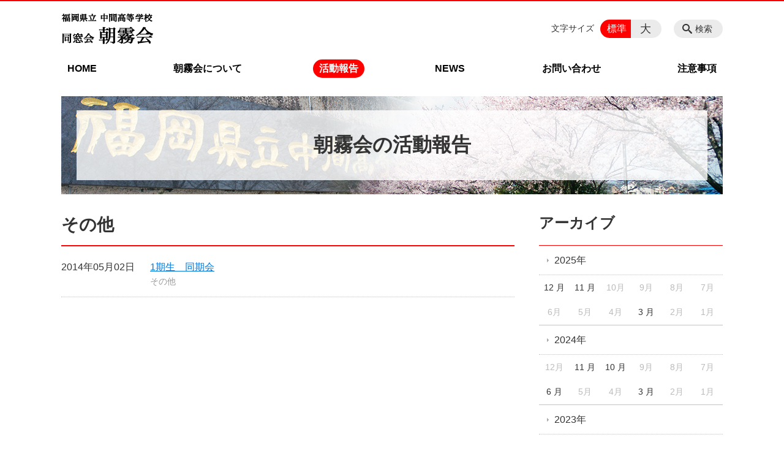

--- FILE ---
content_type: text/html; charset=utf-8
request_url: https://www.google.com/recaptcha/api2/anchor?ar=1&k=6LczU9wUAAAAAD_uOBecqARZ2vytKA6ALtGfxWtH&co=aHR0cHM6Ly9hc2FnaXJpa2FpLmNvbTo0NDM.&hl=en&v=7gg7H51Q-naNfhmCP3_R47ho&size=invisible&anchor-ms=20000&execute-ms=30000&cb=mbnr7l7y2f7h
body_size: 48342
content:
<!DOCTYPE HTML><html dir="ltr" lang="en"><head><meta http-equiv="Content-Type" content="text/html; charset=UTF-8">
<meta http-equiv="X-UA-Compatible" content="IE=edge">
<title>reCAPTCHA</title>
<style type="text/css">
/* cyrillic-ext */
@font-face {
  font-family: 'Roboto';
  font-style: normal;
  font-weight: 400;
  font-stretch: 100%;
  src: url(//fonts.gstatic.com/s/roboto/v48/KFO7CnqEu92Fr1ME7kSn66aGLdTylUAMa3GUBHMdazTgWw.woff2) format('woff2');
  unicode-range: U+0460-052F, U+1C80-1C8A, U+20B4, U+2DE0-2DFF, U+A640-A69F, U+FE2E-FE2F;
}
/* cyrillic */
@font-face {
  font-family: 'Roboto';
  font-style: normal;
  font-weight: 400;
  font-stretch: 100%;
  src: url(//fonts.gstatic.com/s/roboto/v48/KFO7CnqEu92Fr1ME7kSn66aGLdTylUAMa3iUBHMdazTgWw.woff2) format('woff2');
  unicode-range: U+0301, U+0400-045F, U+0490-0491, U+04B0-04B1, U+2116;
}
/* greek-ext */
@font-face {
  font-family: 'Roboto';
  font-style: normal;
  font-weight: 400;
  font-stretch: 100%;
  src: url(//fonts.gstatic.com/s/roboto/v48/KFO7CnqEu92Fr1ME7kSn66aGLdTylUAMa3CUBHMdazTgWw.woff2) format('woff2');
  unicode-range: U+1F00-1FFF;
}
/* greek */
@font-face {
  font-family: 'Roboto';
  font-style: normal;
  font-weight: 400;
  font-stretch: 100%;
  src: url(//fonts.gstatic.com/s/roboto/v48/KFO7CnqEu92Fr1ME7kSn66aGLdTylUAMa3-UBHMdazTgWw.woff2) format('woff2');
  unicode-range: U+0370-0377, U+037A-037F, U+0384-038A, U+038C, U+038E-03A1, U+03A3-03FF;
}
/* math */
@font-face {
  font-family: 'Roboto';
  font-style: normal;
  font-weight: 400;
  font-stretch: 100%;
  src: url(//fonts.gstatic.com/s/roboto/v48/KFO7CnqEu92Fr1ME7kSn66aGLdTylUAMawCUBHMdazTgWw.woff2) format('woff2');
  unicode-range: U+0302-0303, U+0305, U+0307-0308, U+0310, U+0312, U+0315, U+031A, U+0326-0327, U+032C, U+032F-0330, U+0332-0333, U+0338, U+033A, U+0346, U+034D, U+0391-03A1, U+03A3-03A9, U+03B1-03C9, U+03D1, U+03D5-03D6, U+03F0-03F1, U+03F4-03F5, U+2016-2017, U+2034-2038, U+203C, U+2040, U+2043, U+2047, U+2050, U+2057, U+205F, U+2070-2071, U+2074-208E, U+2090-209C, U+20D0-20DC, U+20E1, U+20E5-20EF, U+2100-2112, U+2114-2115, U+2117-2121, U+2123-214F, U+2190, U+2192, U+2194-21AE, U+21B0-21E5, U+21F1-21F2, U+21F4-2211, U+2213-2214, U+2216-22FF, U+2308-230B, U+2310, U+2319, U+231C-2321, U+2336-237A, U+237C, U+2395, U+239B-23B7, U+23D0, U+23DC-23E1, U+2474-2475, U+25AF, U+25B3, U+25B7, U+25BD, U+25C1, U+25CA, U+25CC, U+25FB, U+266D-266F, U+27C0-27FF, U+2900-2AFF, U+2B0E-2B11, U+2B30-2B4C, U+2BFE, U+3030, U+FF5B, U+FF5D, U+1D400-1D7FF, U+1EE00-1EEFF;
}
/* symbols */
@font-face {
  font-family: 'Roboto';
  font-style: normal;
  font-weight: 400;
  font-stretch: 100%;
  src: url(//fonts.gstatic.com/s/roboto/v48/KFO7CnqEu92Fr1ME7kSn66aGLdTylUAMaxKUBHMdazTgWw.woff2) format('woff2');
  unicode-range: U+0001-000C, U+000E-001F, U+007F-009F, U+20DD-20E0, U+20E2-20E4, U+2150-218F, U+2190, U+2192, U+2194-2199, U+21AF, U+21E6-21F0, U+21F3, U+2218-2219, U+2299, U+22C4-22C6, U+2300-243F, U+2440-244A, U+2460-24FF, U+25A0-27BF, U+2800-28FF, U+2921-2922, U+2981, U+29BF, U+29EB, U+2B00-2BFF, U+4DC0-4DFF, U+FFF9-FFFB, U+10140-1018E, U+10190-1019C, U+101A0, U+101D0-101FD, U+102E0-102FB, U+10E60-10E7E, U+1D2C0-1D2D3, U+1D2E0-1D37F, U+1F000-1F0FF, U+1F100-1F1AD, U+1F1E6-1F1FF, U+1F30D-1F30F, U+1F315, U+1F31C, U+1F31E, U+1F320-1F32C, U+1F336, U+1F378, U+1F37D, U+1F382, U+1F393-1F39F, U+1F3A7-1F3A8, U+1F3AC-1F3AF, U+1F3C2, U+1F3C4-1F3C6, U+1F3CA-1F3CE, U+1F3D4-1F3E0, U+1F3ED, U+1F3F1-1F3F3, U+1F3F5-1F3F7, U+1F408, U+1F415, U+1F41F, U+1F426, U+1F43F, U+1F441-1F442, U+1F444, U+1F446-1F449, U+1F44C-1F44E, U+1F453, U+1F46A, U+1F47D, U+1F4A3, U+1F4B0, U+1F4B3, U+1F4B9, U+1F4BB, U+1F4BF, U+1F4C8-1F4CB, U+1F4D6, U+1F4DA, U+1F4DF, U+1F4E3-1F4E6, U+1F4EA-1F4ED, U+1F4F7, U+1F4F9-1F4FB, U+1F4FD-1F4FE, U+1F503, U+1F507-1F50B, U+1F50D, U+1F512-1F513, U+1F53E-1F54A, U+1F54F-1F5FA, U+1F610, U+1F650-1F67F, U+1F687, U+1F68D, U+1F691, U+1F694, U+1F698, U+1F6AD, U+1F6B2, U+1F6B9-1F6BA, U+1F6BC, U+1F6C6-1F6CF, U+1F6D3-1F6D7, U+1F6E0-1F6EA, U+1F6F0-1F6F3, U+1F6F7-1F6FC, U+1F700-1F7FF, U+1F800-1F80B, U+1F810-1F847, U+1F850-1F859, U+1F860-1F887, U+1F890-1F8AD, U+1F8B0-1F8BB, U+1F8C0-1F8C1, U+1F900-1F90B, U+1F93B, U+1F946, U+1F984, U+1F996, U+1F9E9, U+1FA00-1FA6F, U+1FA70-1FA7C, U+1FA80-1FA89, U+1FA8F-1FAC6, U+1FACE-1FADC, U+1FADF-1FAE9, U+1FAF0-1FAF8, U+1FB00-1FBFF;
}
/* vietnamese */
@font-face {
  font-family: 'Roboto';
  font-style: normal;
  font-weight: 400;
  font-stretch: 100%;
  src: url(//fonts.gstatic.com/s/roboto/v48/KFO7CnqEu92Fr1ME7kSn66aGLdTylUAMa3OUBHMdazTgWw.woff2) format('woff2');
  unicode-range: U+0102-0103, U+0110-0111, U+0128-0129, U+0168-0169, U+01A0-01A1, U+01AF-01B0, U+0300-0301, U+0303-0304, U+0308-0309, U+0323, U+0329, U+1EA0-1EF9, U+20AB;
}
/* latin-ext */
@font-face {
  font-family: 'Roboto';
  font-style: normal;
  font-weight: 400;
  font-stretch: 100%;
  src: url(//fonts.gstatic.com/s/roboto/v48/KFO7CnqEu92Fr1ME7kSn66aGLdTylUAMa3KUBHMdazTgWw.woff2) format('woff2');
  unicode-range: U+0100-02BA, U+02BD-02C5, U+02C7-02CC, U+02CE-02D7, U+02DD-02FF, U+0304, U+0308, U+0329, U+1D00-1DBF, U+1E00-1E9F, U+1EF2-1EFF, U+2020, U+20A0-20AB, U+20AD-20C0, U+2113, U+2C60-2C7F, U+A720-A7FF;
}
/* latin */
@font-face {
  font-family: 'Roboto';
  font-style: normal;
  font-weight: 400;
  font-stretch: 100%;
  src: url(//fonts.gstatic.com/s/roboto/v48/KFO7CnqEu92Fr1ME7kSn66aGLdTylUAMa3yUBHMdazQ.woff2) format('woff2');
  unicode-range: U+0000-00FF, U+0131, U+0152-0153, U+02BB-02BC, U+02C6, U+02DA, U+02DC, U+0304, U+0308, U+0329, U+2000-206F, U+20AC, U+2122, U+2191, U+2193, U+2212, U+2215, U+FEFF, U+FFFD;
}
/* cyrillic-ext */
@font-face {
  font-family: 'Roboto';
  font-style: normal;
  font-weight: 500;
  font-stretch: 100%;
  src: url(//fonts.gstatic.com/s/roboto/v48/KFO7CnqEu92Fr1ME7kSn66aGLdTylUAMa3GUBHMdazTgWw.woff2) format('woff2');
  unicode-range: U+0460-052F, U+1C80-1C8A, U+20B4, U+2DE0-2DFF, U+A640-A69F, U+FE2E-FE2F;
}
/* cyrillic */
@font-face {
  font-family: 'Roboto';
  font-style: normal;
  font-weight: 500;
  font-stretch: 100%;
  src: url(//fonts.gstatic.com/s/roboto/v48/KFO7CnqEu92Fr1ME7kSn66aGLdTylUAMa3iUBHMdazTgWw.woff2) format('woff2');
  unicode-range: U+0301, U+0400-045F, U+0490-0491, U+04B0-04B1, U+2116;
}
/* greek-ext */
@font-face {
  font-family: 'Roboto';
  font-style: normal;
  font-weight: 500;
  font-stretch: 100%;
  src: url(//fonts.gstatic.com/s/roboto/v48/KFO7CnqEu92Fr1ME7kSn66aGLdTylUAMa3CUBHMdazTgWw.woff2) format('woff2');
  unicode-range: U+1F00-1FFF;
}
/* greek */
@font-face {
  font-family: 'Roboto';
  font-style: normal;
  font-weight: 500;
  font-stretch: 100%;
  src: url(//fonts.gstatic.com/s/roboto/v48/KFO7CnqEu92Fr1ME7kSn66aGLdTylUAMa3-UBHMdazTgWw.woff2) format('woff2');
  unicode-range: U+0370-0377, U+037A-037F, U+0384-038A, U+038C, U+038E-03A1, U+03A3-03FF;
}
/* math */
@font-face {
  font-family: 'Roboto';
  font-style: normal;
  font-weight: 500;
  font-stretch: 100%;
  src: url(//fonts.gstatic.com/s/roboto/v48/KFO7CnqEu92Fr1ME7kSn66aGLdTylUAMawCUBHMdazTgWw.woff2) format('woff2');
  unicode-range: U+0302-0303, U+0305, U+0307-0308, U+0310, U+0312, U+0315, U+031A, U+0326-0327, U+032C, U+032F-0330, U+0332-0333, U+0338, U+033A, U+0346, U+034D, U+0391-03A1, U+03A3-03A9, U+03B1-03C9, U+03D1, U+03D5-03D6, U+03F0-03F1, U+03F4-03F5, U+2016-2017, U+2034-2038, U+203C, U+2040, U+2043, U+2047, U+2050, U+2057, U+205F, U+2070-2071, U+2074-208E, U+2090-209C, U+20D0-20DC, U+20E1, U+20E5-20EF, U+2100-2112, U+2114-2115, U+2117-2121, U+2123-214F, U+2190, U+2192, U+2194-21AE, U+21B0-21E5, U+21F1-21F2, U+21F4-2211, U+2213-2214, U+2216-22FF, U+2308-230B, U+2310, U+2319, U+231C-2321, U+2336-237A, U+237C, U+2395, U+239B-23B7, U+23D0, U+23DC-23E1, U+2474-2475, U+25AF, U+25B3, U+25B7, U+25BD, U+25C1, U+25CA, U+25CC, U+25FB, U+266D-266F, U+27C0-27FF, U+2900-2AFF, U+2B0E-2B11, U+2B30-2B4C, U+2BFE, U+3030, U+FF5B, U+FF5D, U+1D400-1D7FF, U+1EE00-1EEFF;
}
/* symbols */
@font-face {
  font-family: 'Roboto';
  font-style: normal;
  font-weight: 500;
  font-stretch: 100%;
  src: url(//fonts.gstatic.com/s/roboto/v48/KFO7CnqEu92Fr1ME7kSn66aGLdTylUAMaxKUBHMdazTgWw.woff2) format('woff2');
  unicode-range: U+0001-000C, U+000E-001F, U+007F-009F, U+20DD-20E0, U+20E2-20E4, U+2150-218F, U+2190, U+2192, U+2194-2199, U+21AF, U+21E6-21F0, U+21F3, U+2218-2219, U+2299, U+22C4-22C6, U+2300-243F, U+2440-244A, U+2460-24FF, U+25A0-27BF, U+2800-28FF, U+2921-2922, U+2981, U+29BF, U+29EB, U+2B00-2BFF, U+4DC0-4DFF, U+FFF9-FFFB, U+10140-1018E, U+10190-1019C, U+101A0, U+101D0-101FD, U+102E0-102FB, U+10E60-10E7E, U+1D2C0-1D2D3, U+1D2E0-1D37F, U+1F000-1F0FF, U+1F100-1F1AD, U+1F1E6-1F1FF, U+1F30D-1F30F, U+1F315, U+1F31C, U+1F31E, U+1F320-1F32C, U+1F336, U+1F378, U+1F37D, U+1F382, U+1F393-1F39F, U+1F3A7-1F3A8, U+1F3AC-1F3AF, U+1F3C2, U+1F3C4-1F3C6, U+1F3CA-1F3CE, U+1F3D4-1F3E0, U+1F3ED, U+1F3F1-1F3F3, U+1F3F5-1F3F7, U+1F408, U+1F415, U+1F41F, U+1F426, U+1F43F, U+1F441-1F442, U+1F444, U+1F446-1F449, U+1F44C-1F44E, U+1F453, U+1F46A, U+1F47D, U+1F4A3, U+1F4B0, U+1F4B3, U+1F4B9, U+1F4BB, U+1F4BF, U+1F4C8-1F4CB, U+1F4D6, U+1F4DA, U+1F4DF, U+1F4E3-1F4E6, U+1F4EA-1F4ED, U+1F4F7, U+1F4F9-1F4FB, U+1F4FD-1F4FE, U+1F503, U+1F507-1F50B, U+1F50D, U+1F512-1F513, U+1F53E-1F54A, U+1F54F-1F5FA, U+1F610, U+1F650-1F67F, U+1F687, U+1F68D, U+1F691, U+1F694, U+1F698, U+1F6AD, U+1F6B2, U+1F6B9-1F6BA, U+1F6BC, U+1F6C6-1F6CF, U+1F6D3-1F6D7, U+1F6E0-1F6EA, U+1F6F0-1F6F3, U+1F6F7-1F6FC, U+1F700-1F7FF, U+1F800-1F80B, U+1F810-1F847, U+1F850-1F859, U+1F860-1F887, U+1F890-1F8AD, U+1F8B0-1F8BB, U+1F8C0-1F8C1, U+1F900-1F90B, U+1F93B, U+1F946, U+1F984, U+1F996, U+1F9E9, U+1FA00-1FA6F, U+1FA70-1FA7C, U+1FA80-1FA89, U+1FA8F-1FAC6, U+1FACE-1FADC, U+1FADF-1FAE9, U+1FAF0-1FAF8, U+1FB00-1FBFF;
}
/* vietnamese */
@font-face {
  font-family: 'Roboto';
  font-style: normal;
  font-weight: 500;
  font-stretch: 100%;
  src: url(//fonts.gstatic.com/s/roboto/v48/KFO7CnqEu92Fr1ME7kSn66aGLdTylUAMa3OUBHMdazTgWw.woff2) format('woff2');
  unicode-range: U+0102-0103, U+0110-0111, U+0128-0129, U+0168-0169, U+01A0-01A1, U+01AF-01B0, U+0300-0301, U+0303-0304, U+0308-0309, U+0323, U+0329, U+1EA0-1EF9, U+20AB;
}
/* latin-ext */
@font-face {
  font-family: 'Roboto';
  font-style: normal;
  font-weight: 500;
  font-stretch: 100%;
  src: url(//fonts.gstatic.com/s/roboto/v48/KFO7CnqEu92Fr1ME7kSn66aGLdTylUAMa3KUBHMdazTgWw.woff2) format('woff2');
  unicode-range: U+0100-02BA, U+02BD-02C5, U+02C7-02CC, U+02CE-02D7, U+02DD-02FF, U+0304, U+0308, U+0329, U+1D00-1DBF, U+1E00-1E9F, U+1EF2-1EFF, U+2020, U+20A0-20AB, U+20AD-20C0, U+2113, U+2C60-2C7F, U+A720-A7FF;
}
/* latin */
@font-face {
  font-family: 'Roboto';
  font-style: normal;
  font-weight: 500;
  font-stretch: 100%;
  src: url(//fonts.gstatic.com/s/roboto/v48/KFO7CnqEu92Fr1ME7kSn66aGLdTylUAMa3yUBHMdazQ.woff2) format('woff2');
  unicode-range: U+0000-00FF, U+0131, U+0152-0153, U+02BB-02BC, U+02C6, U+02DA, U+02DC, U+0304, U+0308, U+0329, U+2000-206F, U+20AC, U+2122, U+2191, U+2193, U+2212, U+2215, U+FEFF, U+FFFD;
}
/* cyrillic-ext */
@font-face {
  font-family: 'Roboto';
  font-style: normal;
  font-weight: 900;
  font-stretch: 100%;
  src: url(//fonts.gstatic.com/s/roboto/v48/KFO7CnqEu92Fr1ME7kSn66aGLdTylUAMa3GUBHMdazTgWw.woff2) format('woff2');
  unicode-range: U+0460-052F, U+1C80-1C8A, U+20B4, U+2DE0-2DFF, U+A640-A69F, U+FE2E-FE2F;
}
/* cyrillic */
@font-face {
  font-family: 'Roboto';
  font-style: normal;
  font-weight: 900;
  font-stretch: 100%;
  src: url(//fonts.gstatic.com/s/roboto/v48/KFO7CnqEu92Fr1ME7kSn66aGLdTylUAMa3iUBHMdazTgWw.woff2) format('woff2');
  unicode-range: U+0301, U+0400-045F, U+0490-0491, U+04B0-04B1, U+2116;
}
/* greek-ext */
@font-face {
  font-family: 'Roboto';
  font-style: normal;
  font-weight: 900;
  font-stretch: 100%;
  src: url(//fonts.gstatic.com/s/roboto/v48/KFO7CnqEu92Fr1ME7kSn66aGLdTylUAMa3CUBHMdazTgWw.woff2) format('woff2');
  unicode-range: U+1F00-1FFF;
}
/* greek */
@font-face {
  font-family: 'Roboto';
  font-style: normal;
  font-weight: 900;
  font-stretch: 100%;
  src: url(//fonts.gstatic.com/s/roboto/v48/KFO7CnqEu92Fr1ME7kSn66aGLdTylUAMa3-UBHMdazTgWw.woff2) format('woff2');
  unicode-range: U+0370-0377, U+037A-037F, U+0384-038A, U+038C, U+038E-03A1, U+03A3-03FF;
}
/* math */
@font-face {
  font-family: 'Roboto';
  font-style: normal;
  font-weight: 900;
  font-stretch: 100%;
  src: url(//fonts.gstatic.com/s/roboto/v48/KFO7CnqEu92Fr1ME7kSn66aGLdTylUAMawCUBHMdazTgWw.woff2) format('woff2');
  unicode-range: U+0302-0303, U+0305, U+0307-0308, U+0310, U+0312, U+0315, U+031A, U+0326-0327, U+032C, U+032F-0330, U+0332-0333, U+0338, U+033A, U+0346, U+034D, U+0391-03A1, U+03A3-03A9, U+03B1-03C9, U+03D1, U+03D5-03D6, U+03F0-03F1, U+03F4-03F5, U+2016-2017, U+2034-2038, U+203C, U+2040, U+2043, U+2047, U+2050, U+2057, U+205F, U+2070-2071, U+2074-208E, U+2090-209C, U+20D0-20DC, U+20E1, U+20E5-20EF, U+2100-2112, U+2114-2115, U+2117-2121, U+2123-214F, U+2190, U+2192, U+2194-21AE, U+21B0-21E5, U+21F1-21F2, U+21F4-2211, U+2213-2214, U+2216-22FF, U+2308-230B, U+2310, U+2319, U+231C-2321, U+2336-237A, U+237C, U+2395, U+239B-23B7, U+23D0, U+23DC-23E1, U+2474-2475, U+25AF, U+25B3, U+25B7, U+25BD, U+25C1, U+25CA, U+25CC, U+25FB, U+266D-266F, U+27C0-27FF, U+2900-2AFF, U+2B0E-2B11, U+2B30-2B4C, U+2BFE, U+3030, U+FF5B, U+FF5D, U+1D400-1D7FF, U+1EE00-1EEFF;
}
/* symbols */
@font-face {
  font-family: 'Roboto';
  font-style: normal;
  font-weight: 900;
  font-stretch: 100%;
  src: url(//fonts.gstatic.com/s/roboto/v48/KFO7CnqEu92Fr1ME7kSn66aGLdTylUAMaxKUBHMdazTgWw.woff2) format('woff2');
  unicode-range: U+0001-000C, U+000E-001F, U+007F-009F, U+20DD-20E0, U+20E2-20E4, U+2150-218F, U+2190, U+2192, U+2194-2199, U+21AF, U+21E6-21F0, U+21F3, U+2218-2219, U+2299, U+22C4-22C6, U+2300-243F, U+2440-244A, U+2460-24FF, U+25A0-27BF, U+2800-28FF, U+2921-2922, U+2981, U+29BF, U+29EB, U+2B00-2BFF, U+4DC0-4DFF, U+FFF9-FFFB, U+10140-1018E, U+10190-1019C, U+101A0, U+101D0-101FD, U+102E0-102FB, U+10E60-10E7E, U+1D2C0-1D2D3, U+1D2E0-1D37F, U+1F000-1F0FF, U+1F100-1F1AD, U+1F1E6-1F1FF, U+1F30D-1F30F, U+1F315, U+1F31C, U+1F31E, U+1F320-1F32C, U+1F336, U+1F378, U+1F37D, U+1F382, U+1F393-1F39F, U+1F3A7-1F3A8, U+1F3AC-1F3AF, U+1F3C2, U+1F3C4-1F3C6, U+1F3CA-1F3CE, U+1F3D4-1F3E0, U+1F3ED, U+1F3F1-1F3F3, U+1F3F5-1F3F7, U+1F408, U+1F415, U+1F41F, U+1F426, U+1F43F, U+1F441-1F442, U+1F444, U+1F446-1F449, U+1F44C-1F44E, U+1F453, U+1F46A, U+1F47D, U+1F4A3, U+1F4B0, U+1F4B3, U+1F4B9, U+1F4BB, U+1F4BF, U+1F4C8-1F4CB, U+1F4D6, U+1F4DA, U+1F4DF, U+1F4E3-1F4E6, U+1F4EA-1F4ED, U+1F4F7, U+1F4F9-1F4FB, U+1F4FD-1F4FE, U+1F503, U+1F507-1F50B, U+1F50D, U+1F512-1F513, U+1F53E-1F54A, U+1F54F-1F5FA, U+1F610, U+1F650-1F67F, U+1F687, U+1F68D, U+1F691, U+1F694, U+1F698, U+1F6AD, U+1F6B2, U+1F6B9-1F6BA, U+1F6BC, U+1F6C6-1F6CF, U+1F6D3-1F6D7, U+1F6E0-1F6EA, U+1F6F0-1F6F3, U+1F6F7-1F6FC, U+1F700-1F7FF, U+1F800-1F80B, U+1F810-1F847, U+1F850-1F859, U+1F860-1F887, U+1F890-1F8AD, U+1F8B0-1F8BB, U+1F8C0-1F8C1, U+1F900-1F90B, U+1F93B, U+1F946, U+1F984, U+1F996, U+1F9E9, U+1FA00-1FA6F, U+1FA70-1FA7C, U+1FA80-1FA89, U+1FA8F-1FAC6, U+1FACE-1FADC, U+1FADF-1FAE9, U+1FAF0-1FAF8, U+1FB00-1FBFF;
}
/* vietnamese */
@font-face {
  font-family: 'Roboto';
  font-style: normal;
  font-weight: 900;
  font-stretch: 100%;
  src: url(//fonts.gstatic.com/s/roboto/v48/KFO7CnqEu92Fr1ME7kSn66aGLdTylUAMa3OUBHMdazTgWw.woff2) format('woff2');
  unicode-range: U+0102-0103, U+0110-0111, U+0128-0129, U+0168-0169, U+01A0-01A1, U+01AF-01B0, U+0300-0301, U+0303-0304, U+0308-0309, U+0323, U+0329, U+1EA0-1EF9, U+20AB;
}
/* latin-ext */
@font-face {
  font-family: 'Roboto';
  font-style: normal;
  font-weight: 900;
  font-stretch: 100%;
  src: url(//fonts.gstatic.com/s/roboto/v48/KFO7CnqEu92Fr1ME7kSn66aGLdTylUAMa3KUBHMdazTgWw.woff2) format('woff2');
  unicode-range: U+0100-02BA, U+02BD-02C5, U+02C7-02CC, U+02CE-02D7, U+02DD-02FF, U+0304, U+0308, U+0329, U+1D00-1DBF, U+1E00-1E9F, U+1EF2-1EFF, U+2020, U+20A0-20AB, U+20AD-20C0, U+2113, U+2C60-2C7F, U+A720-A7FF;
}
/* latin */
@font-face {
  font-family: 'Roboto';
  font-style: normal;
  font-weight: 900;
  font-stretch: 100%;
  src: url(//fonts.gstatic.com/s/roboto/v48/KFO7CnqEu92Fr1ME7kSn66aGLdTylUAMa3yUBHMdazQ.woff2) format('woff2');
  unicode-range: U+0000-00FF, U+0131, U+0152-0153, U+02BB-02BC, U+02C6, U+02DA, U+02DC, U+0304, U+0308, U+0329, U+2000-206F, U+20AC, U+2122, U+2191, U+2193, U+2212, U+2215, U+FEFF, U+FFFD;
}

</style>
<link rel="stylesheet" type="text/css" href="https://www.gstatic.com/recaptcha/releases/7gg7H51Q-naNfhmCP3_R47ho/styles__ltr.css">
<script nonce="okwGw8tsYnDts1NMYqmJwQ" type="text/javascript">window['__recaptcha_api'] = 'https://www.google.com/recaptcha/api2/';</script>
<script type="text/javascript" src="https://www.gstatic.com/recaptcha/releases/7gg7H51Q-naNfhmCP3_R47ho/recaptcha__en.js" nonce="okwGw8tsYnDts1NMYqmJwQ">
      
    </script></head>
<body><div id="rc-anchor-alert" class="rc-anchor-alert"></div>
<input type="hidden" id="recaptcha-token" value="[base64]">
<script type="text/javascript" nonce="okwGw8tsYnDts1NMYqmJwQ">
      recaptcha.anchor.Main.init("[\x22ainput\x22,[\x22bgdata\x22,\x22\x22,\[base64]/[base64]/UltIKytdPWE6KGE8MjA0OD9SW0grK109YT4+NnwxOTI6KChhJjY0NTEyKT09NTUyOTYmJnErMTxoLmxlbmd0aCYmKGguY2hhckNvZGVBdChxKzEpJjY0NTEyKT09NTYzMjA/[base64]/MjU1OlI/[base64]/[base64]/[base64]/[base64]/[base64]/[base64]/[base64]/[base64]/[base64]/[base64]\x22,\[base64]\x22,\x22UQbCq8K+VHnDp1hsR8KLU8Oow6MEw45KMDF3wq11w689QMO4D8KpwoZ4CsO9w7rCpsK9LS9kw75lw4nDhDN3w6/DscK0HQHDkMKGw441F8OtHMKHwqfDlcOeCsOIVSx0wr4oLsOrVMKqw5rDlC59wohQGyZJwpTDh8KHIsOcwowYw5TDkMOZwp/CixRmL8KgZMOFPhHDq3HCrsOAwqvDs8Klwr7DrsOmGH58wrRnRBFuWsOpQBzChcO1b8KEUsKLw7HCgHLDiSUIwoZ0w7tCwrzDuV5CDsOewo7DsUtIw5pzAMK6wrrCpMOgw6ZxAMKmNA9UwrvDqcK8d8K/[base64]/Ct8KmwqbDksOVworCqyvCnsOVLjLCrQIHBkd8wovDlcOUEsK8GMKhJGHDsMKCw6olWMKuB3VrWcKRT8KnQDjCrXDDjsO8wpvDncO9dsOKwp7DvMKFw5rDh0I9w4Ydw7YdF244Wj5ZwrXDr1TCgHLCphzDvD/DlE3DrCXDjsO6w4IPC0jCgWJHBsOmwpcTwrbDqcK/wo0vw7sbF8O4IcKCwoZXGsKQwoTCg8Kpw6Nfw49qw7kfwphRFMO9wqZUHxDCrUc9w6jDgBzCisORwrEqGGLCmCZOwqlkwqMfHsOlcMOswowPw4Zew4xuwp5CX2bDtCbCigvDvFVEw4/[base64]/Di8OiwooXw7rCjxYTw57CocOQwq7Do8OCwrDCksKUIcKMHMKmV28dQsOBO8KjHsK8w7UQwoRjQi0Bb8KUw6wZbcOmw5jDlcOMw7UnPCvCt8OuNMOzwqzDl03DhDo7wrskwrRdwrQhJ8OhU8Kiw7oDUH/Dp0/CpWrClcOpbydudDEDw7vDknl6IcK7wo5EwrYUwqvDjk/DisOYM8KKfcKhO8OQwqkZwpgJRF8GPE5RwoEYw401w6M3ZR/[base64]/[base64]/BsKUOsK5cSRRwrgJBRLDt8OAKkRhw4bCosKXVsOFOTTCj0TCoHknScKmQsOJTMOgL8O3e8OIbsKyw5fDkU7Cs3zChcKpJ17DvmnCmcKzIsO5woHDtcKFw7dsw5/[base64]/[base64]/[base64]/[base64]/Dk8OlKgbDuHLCrsO6S3fCosKjTCXCiMOUVkEOw53ClnvDrMOTV8KUfBzCtMONw4/Dn8Kaw4bDmHkfVVJeR8OoPE5Iw6tvLcKbwoZPOitjw43ChUIJYwhfw4rDrMOJOcOXw61zw714w6k+wrnDv1VkJzJwJShyJWrCosOeTiMVAHLDiUbDrTHDjcO+FlsRGk0qZMKewrLDkVhJMyc8w5TCuMONPMOyw40FbcO9JW4QP0nCg8KjD2rCtjl/UMKLw7nCmsKPSsKAH8OtKCfDt8OUwrPDgDHDvEpESMK/wo/CrcOKw7Jpw4cdw73CrkHDk3JRA8OUw4PCucOYLFBdKcKow45/woHDln7DuMKvbkcyw5phwqw9aMOdVEYqPMK4U8KwwqDCgwF5w654wqvCmzkRwo4kwr7DhMK3Z8OSw6vDiAY/w7Ntam15w5HCo8Knw7jCicK2dW3DjmnCucKqfy4WMELDiMKBKcOhUQ9KJQctHEDDucORRXoPFmRLwqbDv33DvcKLw5JwwrrCsUAYw60Two0vA3HDqcOqMMO4wqPChcKgWMK9ScOqFkg6Px04UggNw63Ci0LCrAUeAlDCp8K6EULCrsKBel/Dkwo6ZsOWagPDusOUwoHDsX0PYsKLS8Opwp05woLCgsOhMRMQwrvDoMOswpILRHvCiMKIw7JVw4jDhMOxAsOIdRgHwqTCncO4w7NmwoTCtWPDnEIzRsO1wrF7Bz94FsKeB8KNw43Ds8Oaw5DCoMKFwrNiw5/Dr8KiEsKZDsOFMzHCqcOow75JwrsXwrAaQgXCtgrCqztVLMOCF23DsMKJLsOGcVHCg8ONMMOMdHjDgMOOVQHCqxHDnsKmMsKrPj3DsMKHaksyTXQ7fsOqMQM6wrlLH8KBw69Dw7TCvnoIwpXCpMORw5/DtsK4CsKYTggXEDYTWw/DpsOJO2RMKsOjK0HCrsKIwqHCt0Adw7HCt8OnRyswwp8fK8KiIcKYTm/CgsKawqcWIkfDhsKVEsK9w51hwrDDlQ/CgzHDvS97w4MVwobDrsOSwo1Jc2fDjcKfwqvDgigow73DqcKoXsKNw7LDu0/CkcOcw5TDsMKLwrLDs8KDw6nCjUvCj8O3w583O2ALwpbDpMO5w5bDrVYaGSzCtCZ/QsKiNcK6w5jDjsK1wq5WwqARU8OaaQ3CtA7DgmXCr8KVF8ODw7laEMOpdMOhwr/CqcO/GMOLZsOyw7bCoEI9DcKzZRfCt0fDuSPDsGoRw7kUKH/DpsKFwq7Dp8KCD8KLQsKce8KPJMKVLGIdw6peRQgJwpLCuMOpByrDsMKCKsOYwpIOwpkLR8KTwpDDqMK6KMKSSX3DicKNJVJWElLDvAsKw5JFwonDtMKTPcOfSMKdw45mwqBRWWARDVHCvcOawprDsMO/WEFLL8O4NSIQw6UoH3lRF8ONZMOvDBbDrBDChyp6wpHDpHPDrzjCkj1vw7llNhEDDsKnSsKnNTMFfjdGQcOcwrXDjGvDt8Ojw5LCkVrCp8KvwosYRWfCmsKWIcKHUDFdw7lyw5DCmsKuw4rCjsKTw7N1cMKbw70xb8OEYldbMEbCkVnCsiDDkcKbwqzChsK/wq/Cr1wcGMOTGivDr8K7w6AqOTLCmkPDsW3DkMKswqTDksOXw6FlNmnCshTCqVlrKsKMwr7DpAnCmGXCrU02GsOywpojKWImLcK0w4gew5nDs8OFw5dMw6XDhyc/w73CqQLCkcOywq5KeRzCuwvCglDChzjDncOfwo9XwrDCrn14I8K6KSfDghJpDSnDqHHDqMOkw73CmsOqwp3DoBDCo1wOR8OXwoLCkcOwT8Kbw7wzwqzDjsKzwpJ9w40/w4FUG8OfwrB6dMOawoovw5ttOMKfw7lnwp7DjVtGwqbDosKpd3PDrTt5M0LCkMOyaMO7w6zCm8O9wqdNL3DDisOWw6rCscKAWsK6fgHCly5uw7lywo/CgsKNwqXDp8KRV8KYwr15wpQWw5XCucOSO2xXak1iwpl2woYjwq/CjMOSwo7CkwjCvDPDq8KpK1zCjMORG8ObYMKzfMKkQg/[base64]/CjhTDicKKw7QWwoxBw43ConDClsOTw5/[base64]/w4BiRkvDq8Kfwr7DocOSwonCrcOCwqclXsKTGg8GwovCncOzRgzCuwFrasKwFmjDvcOPwqlrCMO5wrhmw5vDuMOwGQ5swpjCvsK7GVs3w4/DqgfDtUzDo8O/VsOvMwU4w7PDghDDjhbDpihgw4dfGMOowrXCnjNkwrcgwqZyWsOrwrYEMwPDqh/Du8K5wqxYAMOXw6tnw7ZAwoFOw61ywpEow5vCucKYClfCt114w69rwp7Dol/Dm0xXw5V/wotzw58xwrzDigc8S8KdBsO3w4XCoMK3w6BZwqTCpsOzw5LDtSQwwqshwrzDtQLClyzDin7CuSPCr8Oww5nCgsObSSIawpQhwr7CnhHCiMK+w6PDmQtAflTDnMO8G1YDPMOffAQJw5vCuR3CjMOaMV/CvMK/G8O1w7rDicORw7PDoMOjwqzCpHIfwq4xO8K7w64Uwrdkw5/ChQfDi8OWKiPCr8KSQ3DDgcOMQn95U8OgSMKtwofDvMOTw6rDh2Y3NVzDhcKswqRowrvDuUrCn8KSw5HDv8O/woMtw7/DrMK2XiDDsShHFxnDjjJAw5hxaFTDsR/CrcKreR3DvcKDw447GS4dI8OVK8Kbw7nCi8KKw6nCnkoaVG7CosOwA8KjwrVAeVrCusKUwqnDkxMzVjDDnMOdfMKlwpjDjjdcwq8fwrPCtsONKcOCw7vCtAPCpBEewq3DtgpUw4rDvsOqwpnDkMKHRMOfw4HCjErCkBLCpDVJw4PDjFbChcKNOlJTWsOyw7jDpCJ/[base64]/wp0hwo08CsK8fMKBw5TCv1IDc8KdJcK8w6LCm8KDZAwzw5TDkw/CugnDlws5RWsiOCDDrcOMKQsLw5DCjkDCuGfCuMKgwovDsMKyfx/CjgnCvB9rVGnCjUbCmVzCgMOiDjfDmcKAw77Cv1xGw4lTw47CgAnCvMKAJsK1w7TDpMOiw77ChxtYwrnCuxtRwofCm8O8wq3Dh0szwp/[base64]/wqwcw544wrDDnz3DlcKSCwBKw43DrBTConPCiETDh0nDmhXCm8OFwoBBesOvYn1VCcKlfcKyHjxxNCTCrnDDmMOKw6nDryQLwpBrFEQFw6Auwpxsw7/[base64]/[base64]/[base64]/[base64]/IR0RQ1rDjMO/wq1sZsO6Ph9KKcKDVFlPwoQlwpfDiy59e2jCii3DrsKfMMKGwrrCs3ZMNsOHwo50QMKDDwjDsW9WHHsQAnnCr8OFw73Dl8K5wpfDuMOve8KYGGRfw77DmU1BwooWb8KgZ3/[base64]/Co8KxMcKVw5E0w4vDicOOw758OcOhPcOMwrLCrydOLgTDmDDCvSzDvcOVVsKscAsowoNuBkjDtsKZLcKEwrQwwr8hwqoBwpLDucOUwpvDumlMFXXDkcKzw6XDtcOvw7jDrCpTw41Rw5fDmiXCpsKbe8KswpXDhsKBW8O2YnkpEMOowq/[base64]/CnsOPPsK7w4nDn3jDpcOYc8OIAg7Dsn0Ywrk1wr1FVMOqwq/ChRYpwqVNFyxOwobCi2DDv8KTWcKpw4zDkiI2cinDmHxlYk3Cpnd2w6MEQ8Omwqg4aMKEw4kwwo8PCsK8MMKrw6LDoMKWwpQVAi/DhkfCmUUrQhgVw5wSwqzCj8Ktw6E/RcOYw5fClCnCmy3DlHnCo8KvwqdKwpLDm8ONQcOqcsKbwp4vwr8xFC7DrMOzwq/ClcOWHlrCv8O7wq/Dui9Iw6lfw4N/w71/[base64]/RcKcwpQLwqXCmMKswrrCkzbDisKwwokxcMO7wrJ0BcKlwph0LMKMBMKCw5pPC8KxJcOjwqvDpGAjw4NbwpwjwoJYHsOUw7hiw4w/[base64]/[base64]/BMOpD8Ovw6nDsADCnMOJUFchO1LDmsKYSsOLPiMmTzwuw5MWwoJwesOlw6c9aTFDCcKPSsOsw73CuSPCkMOdw6bDqQ3DpSTDr8KeA8O3wqdwW8KFfMKRahHDuMKUwp3Do2hiwqPDlsK0cj/[base64]/Ds8O5w5RNw6wQf8OEwoNkaFY8wr/DvGYfB8OZUkNcw7jDncOVwr5Lw6DDncKJdMOMwrfDlR7CjcK6M8Odw7rCl1vCpSDDnMOewokaw5PDr2XCl8KPW8OqQk7DssOxO8OhJ8OMw5cjw45Mw5ZceGfCr0rCgg3ClcOtUndqED/ChkACwowNbS/CmsK9eyIcMMKzw61rw7LClkbCq8KMw6h3w77DuMOzwohCEMOawo1Dw4vDtMO+NmrCqDPDnMOMwox+cifDn8OjNyTDiMOCUsKtQyNuWMKZwpHDlsKTPUzDsMOywqEySWnDh8OHC3bCmcKRVibDv8K9wqhNwp/DklDDvXNYw6kQK8Owwr5nw5p7aMORTVETQn89XMO2QnoDVMOUw55JdDHDmV3ClwgPTRxGw7LCksKEVMKbw7NKB8KjwrQKTBHCmWrCsm1Mwphxw7/CuTPCrsKbw4TCiSrCiETDoDU2LsOPSMK6w5l/YirDp8KyNcOfwq3CtDN0w7/[base64]/CicKhEsOPK8O/wqJ4OsONTk0pOsOywqZjGDA6FsO/w4J0OmROw6bDiUkDw53DkcKPCsONcn/Du2UQR2XDgB5ZesOMYsKRBMObw6bCscK0FjEieMKvTzTDjcK8wrljbgsZT8OzSjh6wq7DisOdFMO3GcKPw6DDrcOJG8K1HsKpw6zCpsKiwq0Pw6XDuFMFTV1Fd8K3A8KJVljCkMO/wpNBKgA+w6DDm8Kmb8K6AVbCksOYMCFawqNeT8KlcMOIw4I8w5klB8OIw6Bsw4A8woLDhcOmDjYDOsOfSBvCmWXCoMODwotowr06wo8Tw47DssOLw7HDi2TCqSnDr8Olc8KxSUpwFj/DrCnDtcKtJVEJah1sAUHDtgV3d0BRw5rCjMKcfsKPBBFJw7zDr1LDoifDt8OJw5DCiDMKasObwrYIXsKuQg7Cjn3Cr8KAwpZywr/Drm/ChcKFX1Evw7DDnMKiQ8O/[base64]/w43DtMKGVQxOwo7ClsOVwr1PMcKLADrCnsOVw545wpgBT2TDh8OoL2EGdQrCqxzDny1tw4NJwplFIsKNw50jZsKPw45dLMO9w7JJFHc7ahUnwqLDh1BVUy3CuVQ3KMKzehcaOXpbRxFYEMK0w5DCr8KiwrZ6w6cAMMKgO8OLw7h6wqfDvsK5KSQqTz/DvcOKwp9fNMOWw6jDmnIMwpnDmyHCi8O0O8KHw6Y5G3M5dS1pwppSfCnDvcKUAcOKd8KFZMKIwo3DhsOaXAhUGDHCisOTaVfCg2DDnSAnw6NZKMO8woB/w6rDq1Fhw5PDjMKswohiHcK6wonCg1HDlsK/w5ptCG4twpbClMKgwpPCsyETb0w8DEfCh8Kdwq7CoMOCwr1Vw4Elw5nCg8OIw7pPNnDCsmvCpk9RSwrDuMKDJ8KQO1J2wrvDqlE+WgbCk8KSwr8oQ8OZahR/E1xWwq0/w5LDocOUwrTDiFoqw5zDtMO/w4fDqW8heHIawp/DvTJqwpYDTMKyRcOvAhxrw7DDqMO4fCFtTybCr8OwfS7CgcKZfz9RaCMLwosEDx/[base64]/Dhms4UVI/wp0swqZ5w5LCnFTDgcK0wrfCmzgOBBE/wpweTCcGZz7CvMOEMMK+IVQwFTDDlMOcC2PDkMOMKh/DisKDesKowrIJwoYoaBbCvMKswrXCksOew4fDmcK9w47CsMOww5nCg8O+eMONPVXDrTXCj8OdRMOnwoEIVC9/[base64]/EikYw7PDiCY9W1ExfsOYecOxKTnComjDpW0bGUYMw7LCpSVKMcKpVsOwcRPDjw5wMsKLw40HT8O4w6dzWsKrwo/[base64]/DrMOBwp8NwrfCtMO6wovDsljDhToUwo/[base64]/[base64]/CtMOJwqt2RsKUw6HCq1fDumRAwo0sw7kkwq7CrnBPw73Ds2rCg8OJS0w/C2QWw7jDoW8Yw69vOgg0WCVywq9Cw7zCs0HDsifCkF5Iw70twoUcw6xSHsKtLFrDgxjDr8KtwrZvNEd6wofCly43ccO2a8KoBMO/OgQKFMKpHx1+wpALwpFpe8KYwqfCj8K+W8OZw4PDuXhaEkvCk1DDscKnSmnDj8OYVCl1JcOKwqctPUvDgELDpBrClsKZP3HCjMO1wqA5KiIFEnbDvQbCm8OZLCgNw5ReJg/DhcKTw5d1w7kRU8Knw5sswrzCmMOyw4Q+OVo8DQ3DrsKgD03CosKuwq3Ch8OHw5MdJMOZcmpEexvDiMO1wrZwMyHCrcK/wpMDSjZIwqoaDGzDuAnClmkew6HDo2rDocKjG8KUwo8ow4gNfWAEWghiw6rDqRtQw6bCuSHCvQBNfh/Ch8OGbkbCl8OJRsOcwp8Bw5jCjGdlwrxCw7Bdw6fCmcOZb0TDk8KLw7bDgBfDksKKw7fDhsO2A8Ktw7HDpmc/[base64]/CtRRRdG0cHhbCg8KzwpFIwqvDlkjDkMO5wps8w6fDicKUHcKzJ8OiCxDCjikEw4vCiMO6wpPDr8OvBcORDD0bwqVXBErDr8OHwrJ/w57DoHfDuy3CrcKKeMKnw7kEw5FwdlHCrV/[base64]/Cq8Opwq/DhcKOCMKmw47DncKNc3jCm8OHwrrClcKzwpZxfMOBw4bCpW/DujbCgcO+w7jDglfCuC80H2kFw4odL8OpLMOcw4BSw4UUwrbDjcKHw7Euw6zDshwEw7E3TcKvLxfDrSddwrtCwoFdcjTDjiE5wqgtTsOPwq4HGsO/wpcBw6ddUcKCXSwsJsKfRsKQekA3w5NxYVnCgMO6I8KKw4jChCrDvWXCqsOkw5rDgVJoSsOXw4zCqMOuVMOLwrchwqXDncO/f8K/a8O6w63Dk8O1GEwUwqY/FcKGFsO+wrPDuMKNCXxdTsKNc8OYw6cGwqjDjMOWPMKEVsK+AnfDtsKawrBITsKlJn5FOMOFwqN4wq0Me8ONYMOQwopzwqIdw5TDvsObdwzDtMOGwpkQcDrDsMK4IsO0dl3Cj3fCtsK9TV46HsKIOMKZRhp6YMOJKcO/SMOyC8OpEC4zXkEJasOSHAg9TxTDmXRNw6lbcwdtT8OdXWPDrW9RwqMow6J/K29Dw67Dg8KefFArw4h8w7RHw7TDiwHDsm3DhsKKXD7CuXrDkMO3fsKYwpEAOsK0Xi7DhsK8woXDhWDDtWHDsGsewrzDix/DqMOWeMOOUiBCLnnCssKLwoFnw7p6w6xLw5zCpMKfc8KzUMK9wql+V1ReT8OzdnM4wp1bEFJZwqs8woRRZikzCgJQwpvDuRDDgW7DrsOcwrwiw4zCnh/DisOlcnrDp0Zawr3CoxhuYSzCmlZJw6bDoFIdworCncOfw7TDph3ChzLCnWAbRjIOw7vCkykDwobCl8OLwpTDlnx9wroLEVbChjlxw6TDksO8CAfCqcOCWh3CqR7CusOZw4DCnsKTw7HDpsOWBzfCgMKfPDAxO8Kawq/Dn2ARQXIgacKFX8KbTHzCllbCk8O9WS3CsMKDPcOme8KiwqFEO8KiYMOyFTtRGsKswqt6EWHDl8OHecOmPsO6SmLDucOTw53CrMOdEUTDqiN9w48ow6nCgsKnw6hQwqB/w4fClMOswokqw6oBw4kLw7fDmMKrwpXDhQTCgsOyJhvDhk3CugbDinnClsOmMMODB8OAw6jDrsKaezPCi8K7w5sBTzzDl8KiZMOUL8KZU8KvMXDCplXCqB/[base64]/AHLChcO4C8KjwrHDksK+wrXDrsKYwoIXwr4Gwo7Cryp1AWMyPMKIwrpPw5dYwp8twqnCksOlFMKeBsONU18ye3EOwpN/JcKxBMOwUsOaw4Mdw54tw6rCixNVScO5w7nDiMK7wpsFwqnCmEvDi8OYGMKmA1IWKHDCr8OPw77DssKcw5nDtjjDhks2wpQWB8KTwrfDqmjCs8KQbMKkSz/DjcOFXUtlwqfDscKvXH7DhxAlwrXDllcmKy94BRxhwrpidzdHw7nCvAFAbWvDvFXCrsOdwpVsw6vDvsOUGcOZwrgRwqLCrh19wo3DnXbDiQN1woNIwp1IbcKEeMOJV8K9wpl/w47CjBx4wpLDjzNPw60Lw7ZEOMO+w4QFMsKnD8Otw5tlDsKeB0TCqQDCkMKmw5QmH8OHwo7CmHXDoMKiLsO2Z8Klw7kVKw4Ow6RWwqPDsMOEwq17wrcrOnpfFVbCn8OyXMKPw6XDqsKzw6N5w79UGcKVGmDCp8K4w4/Ci8OlwpYAcMKyBzbDlMKDw4fDuFBQA8KcMAjDtHvDv8OQG396w7ZoDMOvwq3CqiB+H1U2wovClDjDucKxw7nCgWDCkcOnIhjDqloSwqhqwqnCpBPCt8O/woPDm8KhN0N6FcOmTVsIw6DDjcK6eyUhw4I9wpLCr8OcOXo1WMORwoUwfsOcCCY3w6DDpsOGwp0ybsOPf8KTwoQIw7RHQsOcw4IVw5fCosKhRkTClsO+w4I7woZJw7HCjMKGcnkYFcO/OcKJKijCuVzDhsOnwqEmwok4wofCq2R5aFPCqcO3wobDlsKhw43ClwgKQkggw4MJw6zCnU0sUFPCliHDpMOqw4rDiG3ClcOoDmvCjcKjQjDDmsO0w4dDWsKVw6rCum/Du8OiPsKoXMORwr3DrVrCjMOdXMKIw6zDjRN6w6ZuX8Orwr7DnkIrwrw5wr3CgVjDtiULw4bCq2bDnAYVJsKdIx/CgU93HcKlDnE0KMKYDcOaYgfClBnDq8ODQ3p0w5x2wpgbM8KSw6nCrMKDalnCqMOQw7ckw58nwoVkdS/CrMOfwopDwrzDpQfCoyDCssOtIsO7RCc/[base64]/[base64]/DvDnDrVnCp8K7AMO0wp5vXsOFwpXCoTvDvW4Qwq/CocKGeHYDwp3CrEVJJ8KrFH3DjsO6JMKSwqUswqExwqkWw63DqTrCp8Kbw6A9w5PCgcOsw45UZxfChyXCrcKbwo9Hw5/CnUvCo8KHwqbCmyp0X8KywrYkw7QIw7w3PmPDgShzcxvDqcOpwo/[base64]/Dtg/[base64]/Dr8Ksw5MHNHgnwrANw41VwqQMLGRtwoTDqMKDTcOZw4LCsHEzwqwkdhhBw6TCtMKCw4Ziw7zDux8pw6nDgBIjVsObF8KJw53CklQfwqrDoRFIGHrCpD4Ww5Ebw7PDrBZiwqxvBQ7CkMKTwqXCiSnDv8KewqdbVsKHMcKfUT8dw5nDqXDCo8KVaR5XOSo1bH/Ci0I5HmIlwqZkThQfIsKCwrMNw5HClcO0woXCl8KNBzpowq3CvsO7Tk85worCgEQTX8OTDnZhHC/DpMOVw7XCucOcTsOwDhkjwp9HcxTCnsKzdk7ChMOBM8O3WW/CicK9DRQgOcO+PTbCrcORfMKKwqfCiDlDwpfCj3cAJMO8GcO4QUUPwqHDlSpuw7wIDSUhPmMUDcKNaWcfw7gLw4TCigwzcQ3CiT3CgcK/fAcqw6Rtw7dMG8Ozcn1Ww6fCiMK/w6RuwojDn1XDgcKwEBg/[base64]/DnWB8w4TCnFIyBMKhwoIlw6TDtALDvTPDj8Kbwptdb2UoQsO1cDjCg8KOMRvDssKCw4pdwr4zP8Olw756eMKuRXVnSsOSw4DDvgBlw7vCoBzDo3TCgmDDgcOtw5F9w5TCoVnDkStBw6MTwoHDosOQwqMlQG/Du8OYXjp2Rl9MwrdvOCjCgsOhXcK6BkJOw4hAwrV1HcK5R8OIw5XDr8Kkw6XDvApmX8KyO1vCnjVeISM/wqRcBXA4W8K+M0d/EgUKZlJEaissMcOfGBJXwoPDuVfDpsKbw4ANw6LDljbDilxZWcK+w57CtUI2S8KYP2/CvcOFwo8Ww4rCpHsOwq/CucOww6nCucO5GcKBwojDqnhCMcOuwrBEwpshwqJPB2s/BxxHN8O5wr3Dt8KCTcOywrXCgDBRwrzCiBsewp91w64Iw5EYXMObZcOkwp0UTcO4w7AGRBQOw74ZFkQWw6kROsK9wprDihDDo8K1wrvCoCrCkyLCjcOsU8OmTsKTwq4TwoQaF8KswrIHXsKLwrNsw63DlyTDoU4qbUrDmg8RPsKtwoTDlcO9eU/Cg3JMwqguw5hpwpDCiDYXUXbDncOswowAwpvDoMKUw4ElY1d9w57Dk8O1wr3DicK2wp4SSMKtw5/DncKHbcOddMKcISUMf8O+wpPCnwEHwrrDpFMew45Gw7zDiRJmVsKtPcK8UMOPesO1w5tbCsObAijDv8O0MsKuw5QCa27Dl8K8w67DrSnDtlUVdGppHnE1w47Cv07DsQ7Dr8O8N1rDkwTDtHzClRjCkcKAwoE7wpwQbk5bwozCvm9tw4zCtMOhw5/[base64]/DnsKLITfDpxAgeMKiSEQQw4nDuVPDhMKPwpEJw4olfsO/[base64]/CtMO9w5jDtSgWP8KVAsKgwqsvDn5awpVJGsKYW8Opa3BTFTXDvsOtwoXCj8KcYcOUwrvCiGwFwrLDu8OQaMKlwo1JwqnDnwM+wr/[base64]/X8KBw63Du0PDt8O/[base64]/PMOJGVPDnsKMHMOCSiDDqsKUwot4wo3Dv8OEw6jDhSPCqnPDksKlfiHDigLDtF99w5HCp8Oow6AGwonCnsKLEcKwwqDClcKfwpB1bcK0wpnDhxzDnn/DsT/DuEPDvsOudcKawonDhMOdwoHDk8Oew4/DgWvCqcKaGcOPKETCtsOQNsKkw6YYAV16KsOiGcKGQRMbVV7DhMKEwq/[base64]/[base64]/[base64]/w4fCjsOhChFLJn/Cu8Olw5fDknLDrsOAE8K1GMKdAizChMKUPMO7IMOaGh3DsTR4bmTClcKZacKNw4DCh8K+NcOIw5U+w4w3wpLDtiguTBDDoWDClD0REcO7f8KwUMOeEcK/L8K6wpU1w4jDinTCg8OeXMKXwpnCgmzCqcOGw7QIWmoKw5wXwqLClBjCsjPDviMfZ8OmM8Ozw5JzLMKiw5JjbgzDmV10w7PDiBTDkjVAU0vDgMOJO8KiO8K5w6tBwoA5e8KHElwFw53DkcOsw5fDscKOD2B5BsO/acOPwrvDjcOoeMOwA8KIw58aMMOwMcKOdMKIY8O9UMKyw5vCklxuwpdHX8KIbnkmNcKowoLDryDDqyVnw5rDkkvCmMKVwofCkxHCuMKXwonDiMKUTsOlORTCscOgCcK7LgxrZXxQfwTCnUJAw7rCpirDm2rCmcOnLMOZd1YkKWbDncKqw6wiCHnCqcOTwpXDrsKdw5U/FsK9wrFibcKGacOaHMOFwr3CqcKWFC3CtgxcD000wpovW8OhcQ5kR8OhwrrCnMOJwpRdO8KMw5rDj3c4wpjDv8Klw4HDpMKow6sqw7/[base64]/CpcKnw6pZAirCr8K8PMOxBRd8w5YAZ04/CEU/woJDZVxmw7N/[base64]/DqX8ZWMOBw7vDssKuCxzCqMONfsO9w699W3LDoyg1w47Dti4Rw4hKw7MGwrLCtsKkwqzCgg88wojCryYOR8OPIxchbsO/[base64]/wrYywqtFD8Otw7bCikM8McOtK1TCkELDgMKiLAbDjgYbFlNsX8KRHxUewpQPwr7DsigXw6XDusODwpfCg3QYJsKfw4/Dp8KXw6wEwr8NKD04aQzDtwHDoRnCuCHCjMK8R8O8woLDsy/[base64]/DgcOzPjxQOUcTwqTDv0HDklbCshDDtsOTJMK+F8KowrvCoMOoPgpEwrXCrcOoOSJMw6XDrMOIwr3CrsOpIcKZUlwSw4MnwrYmwo/[base64]/DpkXDrMKMwrjDoMKrccK6W2JQw6LDoCJ/SsKRwpQvwqtdw4EJKhAhYcK+w7tRGS5ew4xEw6jDomg/UsK5YVcsHmrCo3/DsiBVwpchw43DqsOCccKARlV/[base64]/A1/[base64]/[base64]/DixvDigUBw6oMAirDrmRowrTDr1HCoBTCrMOnwqDDisKSXsKkwqoQwroXdGJVc3tEw5Nlw4bDk0XDpMK9wpLClsKXwqHDusKiXXpyFGUaBQJXK3rDhsKlw5sQw59/ZMK/Q8Omw7PCrsOYNsOjwrDDi1VTBMOaLXTCgUIIw7vDuRrCl0UsUsOaw7Agw4jCiHRNNBHDiMKHw5U5H8Kdw5zDkcOCS8OBwqZCIiTCo3HCmhpww4bDsXlwVMOaKE/DtwJcw7xQXMKGEMK6HcKeXl0iwrA5wo1xwrd6w5p3w7/[base64]/Uypiw6/DpsKpHkLDrcOxHsKxw6QqA8K2Q0AKQyrClcOocMKOwrXDhMOMY3DClT/[base64]/[base64]/CpQgaR0DDsw3DpwozGsO+B8OmwqjDrcKlRcKRwqopw6AtTWkUwoQxw5jCvsOOf8KHwow7wqYsJ8OHwrbCm8KqwpkLD8OIw4Zcwo7Cm2DCu8Ovw6TCtcKXwpt/b8K8BMKIwobDoUbCncKKwqhjNC0IKhTDqcKiS2MQLcKBB0jClMOuwrbDlBkJw7DDjljCkgDCkRdQc8KJwqnCs21swoXCkXMYwpzCuT/[base64]/Ch090C8KhwpwmfG3DmcOqwqfDiMOAw7PCiMKrCMO8MMKFDMOvLsO3w6lSbsKpKAEowp3CgynCrcKZGMOmw7YeaMOiWsOmw7Nqw7w7wpnDnsKaWSTDhh3CkQYOwpzClU/CkMOgasOZwq0OYsKqWw1Jw5RWVMKGEDQcBxpDwr/ClMO9w6zDgUBxBcKUwrJeDFHDsh02d8OPaMOVwo5BwqBiw4JMwqbDh8KjCsOrccKawqPDpQPDsEQhwpvCjMOyHMKGasKkVcODZcOQKcOaZsO/IjNyAcO6KitnFRkfwop5KcO5w4TCvsOuwr7CpUzDvBDDkcOvQ8KkSGlmwqc2EHZWXsKXwq0xBMK7w7LCisOjN3wEdsKUwqvCk2dywpnCtFfCu2gKw7xwMikowp7CqVV/Iz/ClToww4/DsA3Ck2ASw7NpJMOYw4fDuT3DlsKQw5cAwp/[base64]/DhnB4w4wSw4vDhiYDQsOJwqRXU8KsMGbCoTPDomoaf8KdYVjCggBMMsKuAsKtw7LCrRbDiG4aw7sswptRw6FEw6TDjsOnw4/DmcK5bjvDmS5sd31OMTAswrx4w5YOwrlWw49+LgzCkhvCgsOuwqtCw784w6vCg0YAwpzDvw\\u003d\\u003d\x22],null,[\x22conf\x22,null,\x226LczU9wUAAAAAD_uOBecqARZ2vytKA6ALtGfxWtH\x22,0,null,null,null,1,[21,125,63,73,95,87,41,43,42,83,102,105,109,121],[-1442069,272],0,null,null,null,null,0,null,0,null,700,1,null,0,\[base64]/tzcYADoGZWF6dTZkEg4Iiv2INxgAOgVNZklJNBoZCAMSFR0U8JfjNw7/vqUGGcSdCRmc4owCGQ\\u003d\\u003d\x22,0,0,null,null,1,null,0,0],\x22https://asagirikai.com:443\x22,null,[3,1,1],null,null,null,1,3600,[\x22https://www.google.com/intl/en/policies/privacy/\x22,\x22https://www.google.com/intl/en/policies/terms/\x22],\x22dINuafJJRvo8S2L/gsaAyCRD58xRlTvXsVJ6Gglg7/k\\u003d\x22,1,0,null,1,1767781435434,0,0,[133],null,[71],\x22RC-S8qZ7tjJxpibeQ\x22,null,null,null,null,null,\x220dAFcWeA46VDRSHoFnSfsrbn1jFZRNAi5kukGM10BS1ivHMyTeNujFa3CupGa4L35qIk4A_hg6RPpjs8R6LbLcSVyfwLIFncLdzQ\x22,1767864235462]");
    </script></body></html>